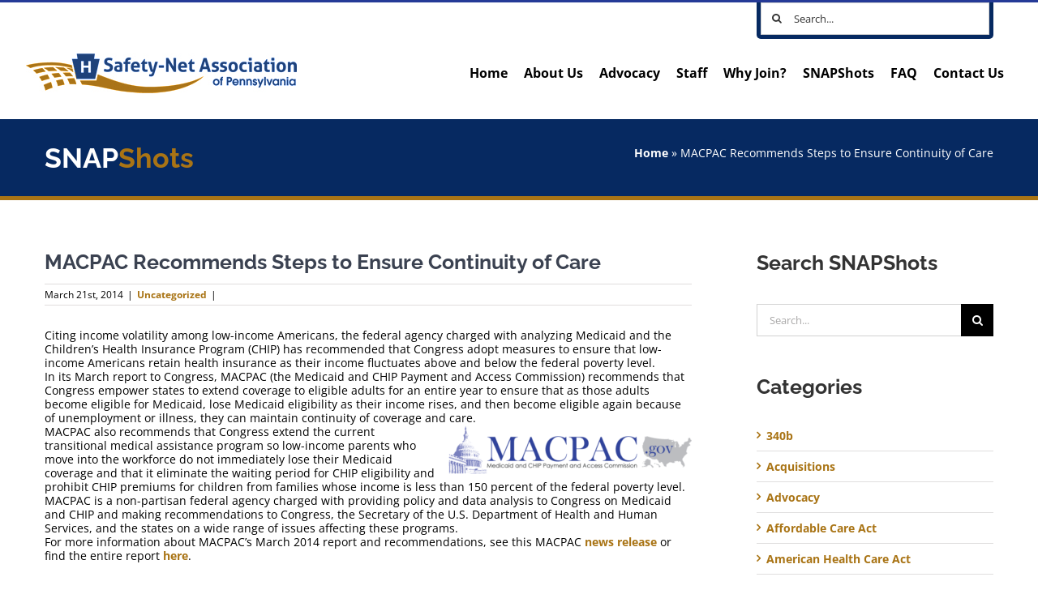

--- FILE ---
content_type: text/css
request_url: https://pasafetynet.org/wp-content/plugins/megaposts/assets/css/style.css?ver=6.9
body_size: 5006
content:
/*
File: inc/style.php
Description: Style CSS Main
Plugin: Mega Posts and custom Posts Display
Author: Ad-theme.com
*/

.admegaposts .gallery-icon .fg_zoom a {
	position:absolute;
	bottom:0;
    font-size: 20px;
    position: absolute;
    text-decoration: none;
	opacity:0;
	height:100%;
	width:100%;
	 -webkit-transition: all .55s ease-in;
	  -moz-transition: all .55s ease-in;
	  -ms-transition: all .55s ease-in;
	  -o-transition: all .55s ease-in;
	  transition: all .55s ease-in;			
}

.admegaposts .admp-columns-1 {
	max-width: 100%;
}

.admegaposts .admp-columns-2 {
	max-width: 48%;
	max-width: -webkit-calc(50% - 10px);
	max-width:         calc(50% - 10px);
	margin-right:10px;
	float:left;
}

.admegaposts .admp-columns-3 {
	max-width: 32%;
	max-width: -webkit-calc(33.3% - 40px);
	max-width:         calc(33.3% - 40px);
	margin-right:40px;
	float:left;
}

.admegaposts .admp-columns-4 {
	max-width: 23%;
	max-width: -webkit-calc(25% - 10px);
	max-width:         calc(25% - 10px);
	margin-right:10px;
	float:left;
}

.admegaposts .admp-columns-5 {
	max-width: 19%;
	max-width: -webkit-calc(20% - 10px);
	max-width:         calc(20% - 10px);
	margin-right:10px;
	float:left;
}

.admegaposts .admp-columns-6 {
	max-width: 15%;
	max-width: -webkit-calc(16.7% - 10px);
	max-width:         calc(16.7% - 10px);
	margin-right:10px;
	float:left;
}

.admegaposts .admp-columns-7 {
	max-width: 13%;
	max-width: -webkit-calc(14.28% - 10px);
	max-width:         calc(14.28% - 10px);
	margin-right:10px;
	float:left;
}

.admegaposts .admp-columns-8 {
	max-width: 11%;
	max-width: -webkit-calc(12.5% - 10px);
	max-width:         calc(12.5% - 10px);
	margin-right:10px;
	float:left;
}

.admegaposts .admp-columns-9 {
	max-width: 9%;
	max-width: -webkit-calc(11.1% - 10px);
	max-width:         calc(11.1% - 10px);
	margin-right:10px;
	float:left;
}

.admegaposts .admp-columns-1:nth-of-type(1n),
.admegaposts .admp-columns-2:nth-of-type(2n),
.admegaposts .admp-columns-3:nth-of-type(3n),
.admegaposts .admp-columns-4:nth-of-type(4n),
.admegaposts .admp-columns-5:nth-of-type(5n),
.admegaposts .admp-columns-6:nth-of-type(6n),
.admegaposts .admp-columns-7:nth-of-type(7n),
.admegaposts .admp-columns-8:nth-of-type(8n),
.admegaposts .admp-columns-9:nth-of-type(9n) {
	margin-right: 0;
}

/* COLUMN */
.admegaposts .ad_one_half{ width:48%; }
.admegaposts .ad_one_third{ width:30.66%; }
.admegaposts .ad_two_third{ width:65.33%; }
.admegaposts .ad_one_fourth{ width:22%; }
.admegaposts .ad_three_fourth{ width:74%; }
.admegaposts .ad_one_fifth{ width:16.8%; }
.admegaposts .ad_two_fifth{ width:37.6%; }
.admegaposts .ad_three_fifth{ width:58.4%; }
.admegaposts .ad_four_fifth{ width:67.2%; }
.admegaposts .ad_one_sixth{ width:13.33%; }
.admegaposts .ad_five_sixth{ width:82.67%; }
.admegaposts .ad_one_half, 
.admegaposts .ad_one_third,
.admegaposts .ad_two_third,
.admegaposts .ad_three_fourth,
.admegaposts .ad_one_fourth,
.admegaposts .ad_one_fifth,
.admegaposts .ad_two_fifth,
.admegaposts .ad_three_fifth,
.admegaposts .ad_four_fifth,
.admegaposts .ad_one_sixth,
.admegaposts .ad_five_sixth{ 
	position:relative; 
	margin-right:3.7%; 
	float:left; 
}
.admegaposts .ad_last{ 
	margin-right:0 !important; 
	clear:right; 
} 

.adclear {
	clear:both;
}

/* COLUMNS SHORTCODES */
.admp_one_half{ width:48%; }
.admp_one_third{ width:30.66%; }
.admp_two_third{ width:65.33%; }
.admp_one_fourth{ width:22%; }
.admp_three_fourth{ width:74%; }
.admp_one_fifth{ width:16.8%; }
.admp_two_fifth{ width:37.6%; }
.admp_three_fifth{ width:58.4%; }
.admp_four_fifth{ width:67.2%; }
.admp_one_sixth{ width:13.33%; }
.admp_five_sixth{ width:82.67%; }
.admp_one_half, 
.admp_one_third,
.admp_two_third,
.admp_three_fourth,
.admp_one_fourth,
.admp_one_fifth,
.admp_two_fifth,
.admp_three_fifth,
.admp_four_fifth,
.admp_one_sixth,
.admp_five_sixth{ 
	position:relative; 
	margin-right:3.7%; 
	float:left; 
}
.admp_last{ 
	margin-right:0 !important; 
	clear:right; 
} 

/* MEDIA QUERY RESPONSIVE */
@media screen and (max-width: 767px) {
	.admegaposts .admp-columns-1,
	.admegaposts .admp-columns-2,
	.admegaposts .admp-columns-3,
	.admegaposts .admp-columns-4,
	.admegaposts .admp-columns-5,
	.admegaposts .admp-columns-6,	
	.admegaposts .admp-columns-7,
	.admegaposts .admp-columns-8,	
	.admegaposts .admp-columns-9,
	.admegaposts .ad_one_half, 
	.admegaposts .ad_one_third,
	.admegaposts .ad_two_third,
	.admegaposts .ad_three_fourth,
	.admegaposts .ad_one_fourth,
	.admegaposts .ad_one_fifth,
	.admegaposts .ad_two_fifth,
	.admegaposts .ad_three_fifth,
	.admegaposts .ad_four_fifth,
	.admegaposts .ad_one_sixth,
	.admegaposts .ad_five_sixth {
		max-width: 100%!important;
		float:none!important;
		width:100%!important;
	}
	
/* COLUMNS SHORTCODES */
	.admp_one_half, 
	.admp_one_third,
	.admp_two_third,
	.admp_three_fourth,
	.admp_one_fourth,
	.admp_one_fifth,
	.admp_two_fifth,
	.admp_three_fifth,
	.admp_four_fifth,
	.admp_one_sixth,
	.admp_five_sixth {
		max-width: 100%!important;
		float:none!important;
		width:100%!important;
	}	
	
}
/* TABLET PORTRAIT */
@media (min-device-width: 768px) and (max-device-width: 800px) and (orientation: portrait) { 
	.admegaposts .admp-columns-1,
	.admegaposts .admp-columns-2,
	.admegaposts .admp-columns-3,
	.admegaposts .admp-columns-4,
	.admegaposts .admp-columns-5,
	.admegaposts .admp-columns-6,	
	.admegaposts .admp-columns-7,
	.admegaposts .admp-columns-8,	
	.admegaposts .admp-columns-9,
	.admegaposts .ad_one_half, 
	.admegaposts .ad_one_third,
	.admegaposts .ad_two_third,
	.admegaposts .ad_three_fourth,
	.admegaposts .ad_one_fourth,
	.admegaposts .ad_one_fifth,
	.admegaposts .ad_two_fifth,
	.admegaposts .ad_three_fifth,
	.admegaposts .ad_four_fifth,
	.admegaposts .ad_one_sixth,
	.admegaposts .ad_five_sixth {
		max-width: 48.5%!important;
		width:48.5%!important;
		margin-right:1%;
	}

/* SHORTCODES COLUMNS */	
	.admp_one_half, 
	.admp_one_third,
	.admp_two_third,
	.admp_three_fourth,
	.admp_one_fourth,
	.admp_one_fifth,
	.admp_two_fifth,
	.admp_three_fifth,
	.admp_four_fifth,
	.admp_one_sixth,
	.admp_five_sixth {
		max-width: 48.5%!important;
		width:48.5%!important;
		margin-right:1%;
	}	
}

/*! jQuery UI - v1.10.4 - 2014-01-24
* http://jqueryui.com
* Includes: jquery.ui.core.css, jquery.ui.tabs.css, jquery.ui.theme.css
* To view and modify this theme, visit http://jqueryui.com/themeroller/?ffDefault=Trebuchet%20MS%2CTahoma%2CVerdana%2CArial%2Csans-serif&fwDefault=bold&fsDefault=1.1em&cornerRadius=4px&bgColorHeader=f6a828&bgTextureHeader=gloss_wave&bgImgOpacityHeader=35&borderColorHeader=e78f08&fcHeader=ffffff&iconColorHeader=ffffff&bgColorContent=eeeeee&bgTextureContent=highlight_soft&bgImgOpacityContent=100&borderColorContent=dddddd&fcContent=333333&iconColorContent=222222&bgColorDefault=f6f6f6&bgTextureDefault=glass&bgImgOpacityDefault=100&borderColorDefault=cccccc&fcDefault=1c94c4&iconColorDefault=ef8c08&bgColorHover=fdf5ce&bgTextureHover=glass&bgImgOpacityHover=100&borderColorHover=fbcb09&fcHover=c77405&iconColorHover=ef8c08&bgColorActive=ffffff&bgTextureActive=glass&bgImgOpacityActive=65&borderColorActive=fbd850&fcActive=eb8f00&iconColorActive=ef8c08&bgColorHighlight=ffe45c&bgTextureHighlight=highlight_soft&bgImgOpacityHighlight=75&borderColorHighlight=fed22f&fcHighlight=363636&iconColorHighlight=228ef1&bgColorError=b81900&bgTextureError=diagonals_thick&bgImgOpacityError=18&borderColorError=cd0a0a&fcError=ffffff&iconColorError=ffd27a&bgColorOverlay=666666&bgTextureOverlay=diagonals_thick&bgImgOpacityOverlay=20&opacityOverlay=50&bgColorShadow=000000&bgTextureShadow=flat&bgImgOpacityShadow=10&opacityShadow=20&thicknessShadow=5px&offsetTopShadow=-5px&offsetLeftShadow=-5px&cornerRadiusShadow=5px
* Copyright 2014 jQuery Foundation and other contributors; Licensed MIT */

/* Layout helpers
----------------------------------*/
.admegaposts-tab.style1 .ui-helper-hidden {
	display: none;
}
.admegaposts-tab.style1 .ui-helper-hidden-accessible {
	border: 0;
	clip: rect(0 0 0 0);
	height: 1px;
	margin: -1px;
	overflow: hidden;
	padding: 0;
	position: absolute;
	width: 1px;
}
.admegaposts-tab.style1 .ui-helper-reset {
	margin: 0;
	padding: 0;
	border: 0;
	outline: 0;
	line-height: 1.3;
	text-decoration: none;
	font-size: 100%;
	list-style: none;
}
.admegaposts-tab.style1 .ui-helper-clearfix:before,
.admegaposts-tab.style1 .ui-helper-clearfix:after {
	content: "";
	display: table;
	border-collapse: collapse;
}
.admegaposts-tab.style1 .ui-helper-clearfix:after {
	clear: both;
}
.admegaposts-tab.style1 .ui-helper-clearfix {
	min-height: 0; /* support: IE7 */
}
.admegaposts-tab.style1 .ui-helper-zfix {
	width: 100%;
	height: 100%;
	top: 0;
	left: 0;
	position: absolute;
	opacity: 0;
	filter:Alpha(Opacity=0);
}

.admegaposts-tab.style1 .ui-front {
	z-index: 100;
}


/* Interaction Cues
----------------------------------*/
.admegaposts-tab.style1 .ui-state-disabled {
	cursor: default !important;
}


/* Icons
----------------------------------*/

/* states and images */
.admegaposts-tab.style1 .ui-icon {
	display: block;
	text-indent: -99999px;
	overflow: hidden;
	background-repeat: no-repeat;
}


/* Misc visuals
----------------------------------*/

/* Overlays */
.admegaposts-tab.style1 .ui-widget-overlay {
	position: fixed;
	top: 0;
	left: 0;
	width: 100%;
	height: 100%;
}
.admegaposts-tab.style1 .ui-tabs {
	position: relative;/* position: relative prevents IE scroll bug (element with position: relative inside container with overflow: auto appear as "fixed") */
	padding: .2em;
}
.admegaposts-tab.style1 .ui-tabs .ui-tabs-nav {
	margin: 0;
	padding: .2em .2em 0;
}
.admegaposts-tab.style1 .ui-tabs .ui-tabs-nav li {
    float: left;
    list-style: none outside none;
    margin: 0 1em 1px 0;
    padding: 0;
    position: relative;
    top: 0;
    white-space: nowrap;
}
.admegaposts-tab.style1 .ui-tabs .ui-tabs-nav .ui-tabs-anchor {
	float: left;
	padding: .5em 1em;
	text-decoration: none;
}
.admegaposts-tab.style1 .ui-tabs .ui-tabs-nav li.ui-tabs-active {
	
}
.admegaposts-tab.style1 .ui-tabs .ui-tabs-nav li.ui-tabs-active .ui-tabs-anchor,
.admegaposts-tab.style1 .ui-tabs .ui-tabs-nav li.ui-state-disabled .ui-tabs-anchor,
.admegaposts-tab.style1 .ui-tabs .ui-tabs-nav li.ui-tabs-loading .ui-tabs-anchor {
	cursor: text;
}
.admegaposts-tab.style1 .ui-tabs-collapsible .ui-tabs-nav li.ui-tabs-active .ui-tabs-anchor {
	cursor: pointer;
}
.admegaposts-tab.style1 .ui-tabs .ui-tabs-panel {
	display: block;
	border-width: 0;
	padding: 1em 1.4em;
	background: none;
}

/* Component containers
----------------------------------*/
.admegaposts-tab.style1 .ui-widget {
	font-size: 1.1em;
}
.admegaposts-tab.style1 .ui-widget .ui-widget {
	font-size: 1em;
}
.admegaposts-tab.style1 .ui-widget input,
.admegaposts-tab.style1 .ui-widget select,
.admegaposts-tab.style1 .ui-widget textarea,
.admegaposts-tab.style1 .ui-widget button {
	font-family: Trebuchet MS,Tahoma,Verdana,Arial,sans-serif;
	font-size: 1em;
}
.admegaposts-tab.style1 .ui-widget-content {
	color: #333333;
	margin-top:20px;
}
.admegaposts-tab.style1 .ui-widget-content a {
	color: #333333;
}
.admegaposts-tab.style1 .ui-widget-header {
	background: none;
	color: #ffffff;
	font-weight: bold;
}
.admegaposts-tab.style1 .ui-widget-header a {
	color: #ffffff;
}

/* Interaction states
----------------------------------*/
.admegaposts-tab.style1 .ui-state-default,
.admegaposts-tab.style1 .ui-widget-content .ui-state-default,
.admegaposts-tab.style1 .ui-widget-header .ui-state-default {
	border: 0 !important;
	font-weight: bold;
	color: #1c94c4;
}
.admegaposts-tab.style1 .ui-state-default a,
.admegaposts-tab.style1 .ui-state-default a:link,
.admegaposts-tab.style1 .ui-state-default a:visited {
	color: #1c94c4;
	text-decoration: none;
}
.admegaposts-tab.style1 .ui-state-hover,
.admegaposts-tab.style1 .ui-widget-content .ui-state-hover,
.admegaposts-tab.style1 .ui-widget-header .ui-state-hover,
.admegaposts-tab.style1 .ui-state-focus,
.admegaposts-tab.style1 .ui-widget-content .ui-state-focus,
.admegaposts-tab.style1 .ui-widget-header .ui-state-focus {
	border: 1px solid #FFF;
	font-weight: bold;
	color: #111111;
}

.admegaposts-tab.style1 .ui-state-hover a:hover,
.admegaposts-tab.style1 .ui-state-hover a:link,
.admegaposts-tab.style1 .ui-state-hover a:visited,
.admegaposts-tab.style1 .ui-state-focus a,
.admegaposts-tab.style1 .ui-state-focus a:hover,
.admegaposts-tab.style1 .ui-state-focus a:link,
.admegaposts-tab.style1 .ui-state-focus a:visited{
	color: #111111;
	text-decoration: none;
	/*border-bottom:5px solid #2980B9;*/
}
.admegaposts-tab.style1 .ui-state-hover a {
	border-bottom:4px solid #111111;
}
.admegaposts-tab.style1 .ui-tabs-active a {
	border-bottom:4px solid #111111;
}
.admegaposts-tab.style1 .ui-state-default a {
	border-bottom:4px solid #2980b9;
}

.admegaposts-tab.style1 .ui-state-active,
.admegaposts-tab.style1 .ui-widget-content .ui-state-active,
.admegaposts-tab.style1 .ui-widget-header .ui-state-active {
	font-weight: bold;
	color: #eb8f00;
}
.admegaposts-tab.style1 .ui-state-active a,
.admegaposts-tab.style1 .ui-state-active a:link,
.admegaposts-tab.style1 .ui-state-active a:visited {
	/*color: #eb8f00;*/
	border-radius:0;
    color: #111111;
    text-decoration: none;
	border-bottom:4px solid #111111;
}

/* Interaction Cues
----------------------------------*/
.admegaposts-tab.style1 .ui-state-highlight,
.admegaposts-tab.style1 .ui-widget-content .ui-state-highlight,
.admegaposts-tab.style1 .ui-widget-header .ui-state-highlight {
	border: 1px solid #fed22f;
	color: #363636;
}
.admegaposts-tab.style1 .ui-state-highlight a,
.admegaposts-tab.style1 .ui-widget-content .ui-state-highlight a,
.admegaposts-tab.style1 .ui-widget-header .ui-state-highlight a {
	color: #363636;
}
.admegaposts-tab.style1 .ui-state-error,
.admegaposts-tab.style1 .ui-widget-content .ui-state-error,
.admegaposts-tab.style1 .ui-widget-header .ui-state-error {
	border: 1px solid #cd0a0a;
	background: #b81900 url(images/ui-bg_diagonals-thick_18_b81900_40x40.png) 50% 50% repeat;
	color: #ffffff;
}
.admegaposts-tab.style1 .ui-state-error a,
.admegaposts-tab.style1 .ui-widget-content .ui-state-error a,
.admegaposts-tab.style1 .ui-widget-header .ui-state-error a {
	color: #ffffff;
}
.admegaposts-tab.style1 .ui-state-error-text,
.admegaposts-tab.style1 .ui-widget-content .ui-state-error-text,
.admegaposts-tab.style1 .ui-widget-header .ui-state-error-text {
	color: #ffffff;
}
.admegaposts-tab.style1 .ui-priority-primary,
.admegaposts-tab.style1 .ui-widget-content .ui-priority-primary,
.admegaposts-tab.style1 .ui-widget-header .ui-priority-primary {
	font-weight: bold;
}
.admegaposts-tab.style1 .ui-priority-secondary,
.admegaposts-tab.style1 .ui-widget-content .ui-priority-secondary,
.admegaposts-tab.style1 .ui-widget-header .ui-priority-secondary {
	opacity: .7;
	filter:Alpha(Opacity=70);
	font-weight: normal;
}
.admegaposts-tab.style1 .ui-state-disabled,
.admegaposts-tab.style1 .ui-widget-content .ui-state-disabled,
.admegaposts-tab.style1 .ui-widget-header .ui-state-disabled {
	opacity: .35;
	filter:Alpha(Opacity=35);
	background-image: none;
}
.admegaposts-tab.style1 .ui-state-disabled .ui-icon {
	filter:Alpha(Opacity=35); /* For IE8 - See #6059 */
}

/* Icons
----------------------------------*/

/* states and images */
.admegaposts-tab.style1 .ui-icon {
	width: 16px;
	height: 16px;
}
.admegaposts-tab.style1 .ui-icon,
.admegaposts-tab.style1 .ui-widget-content .ui-icon {
	background-image: url(images/ui-icons_222222_256x240.png);
}
.admegaposts-tab.style1 .ui-widget-header .ui-icon {
	background-image: url(images/ui-icons_ffffff_256x240.png);
}
.admegaposts-tab.style1 .ui-state-default .ui-icon {
	background-image: url(images/ui-icons_ef8c08_256x240.png);
}
.admegaposts-tab.style1 .ui-state-hover .ui-icon,
.admegaposts-tab.style1 .ui-state-focus .ui-icon {
	background-image: url(images/ui-icons_ef8c08_256x240.png);
}
.admegaposts-tab.style1 .ui-state-active .ui-icon {
	background-image: url(images/ui-icons_ef8c08_256x240.png);
}
.admegaposts-tab.style1 .ui-state-highlight .ui-icon {
	background-image: url(images/ui-icons_228ef1_256x240.png);
}
.admegaposts-tab.style1 .ui-state-error .ui-icon,
.admegaposts-tab.style1 .ui-state-error-text .ui-icon {
	background-image: url(images/ui-icons_ffd27a_256x240.png);
}

/* positioning */
.admegaposts-tab.style1 .ui-icon-blank { background-position: 16px 16px; }
.admegaposts-tab.style1 .ui-icon-carat-1-n { background-position: 0 0; }
.admegaposts-tab.style1 .ui-icon-carat-1-ne { background-position: -16px 0; }
.admegaposts-tab.style1 .ui-icon-carat-1-e { background-position: -32px 0; }
.admegaposts-tab.style1 .ui-icon-carat-1-se { background-position: -48px 0; }
.admegaposts-tab.style1 .ui-icon-carat-1-s { background-position: -64px 0; }
.admegaposts-tab.style1 .ui-icon-carat-1-sw { background-position: -80px 0; }
.admegaposts-tab.style1 .ui-icon-carat-1-w { background-position: -96px 0; }
.admegaposts-tab.style1 .ui-icon-carat-1-nw { background-position: -112px 0; }
.admegaposts-tab.style1 .ui-icon-carat-2-n-s { background-position: -128px 0; }
.admegaposts-tab.style1 .ui-icon-carat-2-e-w { background-position: -144px 0; }
.admegaposts-tab.style1 .ui-icon-triangle-1-n { background-position: 0 -16px; }
.admegaposts-tab.style1 .ui-icon-triangle-1-ne { background-position: -16px -16px; }
.admegaposts-tab.style1 .ui-icon-triangle-1-e { background-position: -32px -16px; }
.admegaposts-tab.style1 .ui-icon-triangle-1-se { background-position: -48px -16px; }
.admegaposts-tab.style1 .ui-icon-triangle-1-s { background-position: -64px -16px; }
.admegaposts-tab.style1 .ui-icon-triangle-1-sw { background-position: -80px -16px; }
.admegaposts-tab.style1 .ui-icon-triangle-1-w { background-position: -96px -16px; }
.admegaposts-tab.style1 .ui-icon-triangle-1-nw { background-position: -112px -16px; }
.admegaposts-tab.style1 .ui-icon-triangle-2-n-s { background-position: -128px -16px; }
.admegaposts-tab.style1 .ui-icon-triangle-2-e-w { background-position: -144px -16px; }
.admegaposts-tab.style1 .ui-icon-arrow-1-n { background-position: 0 -32px; }
.admegaposts-tab.style1 .ui-icon-arrow-1-ne { background-position: -16px -32px; }
.admegaposts-tab.style1 .ui-icon-arrow-1-e { background-position: -32px -32px; }
.admegaposts-tab.style1 .ui-icon-arrow-1-se { background-position: -48px -32px; }
.admegaposts-tab.style1 .ui-icon-arrow-1-s { background-position: -64px -32px; }
.admegaposts-tab.style1 .ui-icon-arrow-1-sw { background-position: -80px -32px; }
.admegaposts-tab.style1 .ui-icon-arrow-1-w { background-position: -96px -32px; }
.admegaposts-tab.style1 .ui-icon-arrow-1-nw { background-position: -112px -32px; }
.admegaposts-tab.style1 .ui-icon-arrow-2-n-s { background-position: -128px -32px; }
.admegaposts-tab.style1 .ui-icon-arrow-2-ne-sw { background-position: -144px -32px; }
.admegaposts-tab.style1 .ui-icon-arrow-2-e-w { background-position: -160px -32px; }
.admegaposts-tab.style1 .ui-icon-arrow-2-se-nw { background-position: -176px -32px; }
.admegaposts-tab.style1 .ui-icon-arrowstop-1-n { background-position: -192px -32px; }
.admegaposts-tab.style1 .ui-icon-arrowstop-1-e { background-position: -208px -32px; }
.admegaposts-tab.style1 .ui-icon-arrowstop-1-s { background-position: -224px -32px; }
.admegaposts-tab.style1 .ui-icon-arrowstop-1-w { background-position: -240px -32px; }
.admegaposts-tab.style1 .ui-icon-arrowthick-1-n { background-position: 0 -48px; }
.admegaposts-tab.style1 .ui-icon-arrowthick-1-ne { background-position: -16px -48px; }
.admegaposts-tab.style1 .ui-icon-arrowthick-1-e { background-position: -32px -48px; }
.admegaposts-tab.style1 .ui-icon-arrowthick-1-se { background-position: -48px -48px; }
.admegaposts-tab.style1 .ui-icon-arrowthick-1-s { background-position: -64px -48px; }
.admegaposts-tab.style1 .ui-icon-arrowthick-1-sw { background-position: -80px -48px; }
.admegaposts-tab.style1 .ui-icon-arrowthick-1-w { background-position: -96px -48px; }
.admegaposts-tab.style1 .ui-icon-arrowthick-1-nw { background-position: -112px -48px; }
.admegaposts-tab.style1 .ui-icon-arrowthick-2-n-s { background-position: -128px -48px; }
.admegaposts-tab.style1 .ui-icon-arrowthick-2-ne-sw { background-position: -144px -48px; }
.admegaposts-tab.style1 .ui-icon-arrowthick-2-e-w { background-position: -160px -48px; }
.admegaposts-tab.style1 .ui-icon-arrowthick-2-se-nw { background-position: -176px -48px; }
.admegaposts-tab.style1 .ui-icon-arrowthickstop-1-n { background-position: -192px -48px; }
.admegaposts-tab.style1 .ui-icon-arrowthickstop-1-e { background-position: -208px -48px; }
.admegaposts-tab.style1 .ui-icon-arrowthickstop-1-s { background-position: -224px -48px; }
.admegaposts-tab.style1 .ui-icon-arrowthickstop-1-w { background-position: -240px -48px; }
.admegaposts-tab.style1 .ui-icon-arrowreturnthick-1-w { background-position: 0 -64px; }
.admegaposts-tab.style1 .ui-icon-arrowreturnthick-1-n { background-position: -16px -64px; }
.admegaposts-tab.style1 .ui-icon-arrowreturnthick-1-e { background-position: -32px -64px; }
.admegaposts-tab.style1 .ui-icon-arrowreturnthick-1-s { background-position: -48px -64px; }
.admegaposts-tab.style1 .ui-icon-arrowreturn-1-w { background-position: -64px -64px; }
.admegaposts-tab.style1 .ui-icon-arrowreturn-1-n { background-position: -80px -64px; }
.admegaposts-tab.style1 .ui-icon-arrowreturn-1-e { background-position: -96px -64px; }
.admegaposts-tab.style1 .ui-icon-arrowreturn-1-s { background-position: -112px -64px; }
.admegaposts-tab.style1 .ui-icon-arrowrefresh-1-w { background-position: -128px -64px; }
.admegaposts-tab.style1 .ui-icon-arrowrefresh-1-n { background-position: -144px -64px; }
.admegaposts-tab.style1 .ui-icon-arrowrefresh-1-e { background-position: -160px -64px; }
.admegaposts-tab.style1 .ui-icon-arrowrefresh-1-s { background-position: -176px -64px; }
.admegaposts-tab.style1 .ui-icon-arrow-4 { background-position: 0 -80px; }
.admegaposts-tab.style1 .ui-icon-arrow-4-diag { background-position: -16px -80px; }
.admegaposts-tab.style1 .ui-icon-extlink { background-position: -32px -80px; }
.admegaposts-tab.style1 .ui-icon-newwin { background-position: -48px -80px; }
.admegaposts-tab.style1 .ui-icon-refresh { background-position: -64px -80px; }
.admegaposts-tab.style1 .ui-icon-shuffle { background-position: -80px -80px; }
.admegaposts-tab.style1 .ui-icon-transfer-e-w { background-position: -96px -80px; }
.admegaposts-tab.style1 .ui-icon-transferthick-e-w { background-position: -112px -80px; }
.admegaposts-tab.style1 .ui-icon-folder-collapsed { background-position: 0 -96px; }
.admegaposts-tab.style1 .ui-icon-folder-open { background-position: -16px -96px; }
.admegaposts-tab.style1 .ui-icon-document { background-position: -32px -96px; }
.admegaposts-tab.style1 .ui-icon-document-b { background-position: -48px -96px; }
.admegaposts-tab.style1 .ui-icon-note { background-position: -64px -96px; }
.admegaposts-tab.style1 .ui-icon-mail-closed { background-position: -80px -96px; }
.admegaposts-tab.style1 .ui-icon-mail-open { background-position: -96px -96px; }
.admegaposts-tab.style1 .ui-icon-suitcase { background-position: -112px -96px; }
.admegaposts-tab.style1 .ui-icon-comment { background-position: -128px -96px; }
.admegaposts-tab.style1 .ui-icon-person { background-position: -144px -96px; }
.admegaposts-tab.style1 .ui-icon-print { background-position: -160px -96px; }
.admegaposts-tab.style1 .ui-icon-trash { background-position: -176px -96px; }
.admegaposts-tab.style1 .ui-icon-locked { background-position: -192px -96px; }
.admegaposts-tab.style1 .ui-icon-unlocked { background-position: -208px -96px; }
.admegaposts-tab.style1 .ui-icon-bookmark { background-position: -224px -96px; }
.admegaposts-tab.style1 .ui-icon-tag { background-position: -240px -96px; }
.admegaposts-tab.style1 .ui-icon-home { background-position: 0 -112px; }
.admegaposts-tab.style1 .ui-icon-flag { background-position: -16px -112px; }
.admegaposts-tab.style1 .ui-icon-calendar { background-position: -32px -112px; }
.admegaposts-tab.style1 .ui-icon-cart { background-position: -48px -112px; }
.admegaposts-tab.style1 .ui-icon-pencil { background-position: -64px -112px; }
.admegaposts-tab.style1 .ui-icon-clock { background-position: -80px -112px; }
.admegaposts-tab.style1 .ui-icon-disk { background-position: -96px -112px; }
.admegaposts-tab.style1 .ui-icon-calculator { background-position: -112px -112px; }
.admegaposts-tab.style1 .ui-icon-zoomin { background-position: -128px -112px; }
.admegaposts-tab.style1 .ui-icon-zoomout { background-position: -144px -112px; }
.admegaposts-tab.style1 .ui-icon-search { background-position: -160px -112px; }
.admegaposts-tab.style1 .ui-icon-wrench { background-position: -176px -112px; }
.admegaposts-tab.style1 .ui-icon-gear { background-position: -192px -112px; }
.admegaposts-tab.style1 .ui-icon-heart { background-position: -208px -112px; }
.admegaposts-tab.style1 .ui-icon-star { background-position: -224px -112px; }
.admegaposts-tab.style1 .ui-icon-link { background-position: -240px -112px; }
.admegaposts-tab.style1 .ui-icon-cancel { background-position: 0 -128px; }
.admegaposts-tab.style1 .ui-icon-plus { background-position: -16px -128px; }
.admegaposts-tab.style1 .ui-icon-plusthick { background-position: -32px -128px; }
.admegaposts-tab.style1 .ui-icon-minus { background-position: -48px -128px; }
.admegaposts-tab.style1 .ui-icon-minusthick { background-position: -64px -128px; }
.admegaposts-tab.style1 .ui-icon-close { background-position: -80px -128px; }
.admegaposts-tab.style1 .ui-icon-closethick { background-position: -96px -128px; }
.admegaposts-tab.style1 .ui-icon-key { background-position: -112px -128px; }
.admegaposts-tab.style1 .ui-icon-lightbulb { background-position: -128px -128px; }
.admegaposts-tab.style1 .ui-icon-scissors { background-position: -144px -128px; }
.admegaposts-tab.style1 .ui-icon-clipboard { background-position: -160px -128px; }
.admegaposts-tab.style1 .ui-icon-copy { background-position: -176px -128px; }
.admegaposts-tab.style1 .ui-icon-contact { background-position: -192px -128px; }
.admegaposts-tab.style1 .ui-icon-image { background-position: -208px -128px; }
.admegaposts-tab.style1 .ui-icon-video { background-position: -224px -128px; }
.admegaposts-tab.style1 .ui-icon-script { background-position: -240px -128px; }
.admegaposts-tab.style1 .ui-icon-alert { background-position: 0 -144px; }
.admegaposts-tab.style1 .ui-icon-info { background-position: -16px -144px; }
.admegaposts-tab.style1 .ui-icon-notice { background-position: -32px -144px; }
.admegaposts-tab.style1 .ui-icon-help { background-position: -48px -144px; }
.admegaposts-tab.style1 .ui-icon-check { background-position: -64px -144px; }
.admegaposts-tab.style1 .ui-icon-bullet { background-position: -80px -144px; }
.admegaposts-tab.style1 .ui-icon-radio-on { background-position: -96px -144px; }
.admegaposts-tab.style1 .ui-icon-radio-off { background-position: -112px -144px; }
.admegaposts-tab.style1 .ui-icon-pin-w { background-position: -128px -144px; }
.admegaposts-tab.style1 .ui-icon-pin-s { background-position: -144px -144px; }
.admegaposts-tab.style1 .ui-icon-play { background-position: 0 -160px; }
.admegaposts-tab.style1 .ui-icon-pause { background-position: -16px -160px; }
.admegaposts-tab.style1 .ui-icon-seek-next { background-position: -32px -160px; }
.admegaposts-tab.style1 .ui-icon-seek-prev { background-position: -48px -160px; }
.admegaposts-tab.style1 .ui-icon-seek-end { background-position: -64px -160px; }
.admegaposts-tab.style1 .ui-icon-seek-start { background-position: -80px -160px; }
/* ui-icon-seek-first is deprecated, use ui-icon-seek-start instead */
.admegaposts-tab.style1 .ui-icon-seek-first { background-position: -80px -160px; }
.admegaposts-tab.style1 .ui-icon-stop { background-position: -96px -160px; }
.admegaposts-tab.style1 .ui-icon-eject { background-position: -112px -160px; }
.admegaposts-tab.style1 .ui-icon-volume-off { background-position: -128px -160px; }
.admegaposts-tab.style1 .ui-icon-volume-on { background-position: -144px -160px; }
.admegaposts-tab.style1 .ui-icon-power { background-position: 0 -176px; }
.admegaposts-tab.style1 .ui-icon-signal-diag { background-position: -16px -176px; }
.admegaposts-tab.style1 .ui-icon-signal { background-position: -32px -176px; }
.admegaposts-tab.style1 .ui-icon-battery-0 { background-position: -48px -176px; }
.admegaposts-tab.style1 .ui-icon-battery-1 { background-position: -64px -176px; }
.admegaposts-tab.style1 .ui-icon-battery-2 { background-position: -80px -176px; }
.admegaposts-tab.style1 .ui-icon-battery-3 { background-position: -96px -176px; }
.admegaposts-tab.style1 .ui-icon-circle-plus { background-position: 0 -192px; }
.admegaposts-tab.style1 .ui-icon-circle-minus { background-position: -16px -192px; }
.admegaposts-tab.style1 .ui-icon-circle-close { background-position: -32px -192px; }
.admegaposts-tab.style1 .ui-icon-circle-triangle-e { background-position: -48px -192px; }
.admegaposts-tab.style1 .ui-icon-circle-triangle-s { background-position: -64px -192px; }
.admegaposts-tab.style1 .ui-icon-circle-triangle-w { background-position: -80px -192px; }
.admegaposts-tab.style1 .ui-icon-circle-triangle-n { background-position: -96px -192px; }
.admegaposts-tab.style1 .ui-icon-circle-arrow-e { background-position: -112px -192px; }
.admegaposts-tab.style1 .ui-icon-circle-arrow-s { background-position: -128px -192px; }
.admegaposts-tab.style1 .ui-icon-circle-arrow-w { background-position: -144px -192px; }
.admegaposts-tab.style1 .ui-icon-circle-arrow-n { background-position: -160px -192px; }
.admegaposts-tab.style1 .ui-icon-circle-zoomin { background-position: -176px -192px; }
.admegaposts-tab.style1 .ui-icon-circle-zoomout { background-position: -192px -192px; }
.admegaposts-tab.style1 .ui-icon-circle-check { background-position: -208px -192px; }
.admegaposts-tab.style1 .ui-icon-circlesmall-plus { background-position: 0 -208px; }
.admegaposts-tab.style1 .ui-icon-circlesmall-minus { background-position: -16px -208px; }
.admegaposts-tab.style1 .ui-icon-circlesmall-close { background-position: -32px -208px; }
.admegaposts-tab.style1 .ui-icon-squaresmall-plus { background-position: -48px -208px; }
.admegaposts-tab.style1 .ui-icon-squaresmall-minus { background-position: -64px -208px; }
.admegaposts-tab.style1 .ui-icon-squaresmall-close { background-position: -80px -208px; }
.admegaposts-tab.style1 .ui-icon-grip-dotted-vertical { background-position: 0 -224px; }
.admegaposts-tab.style1 .ui-icon-grip-dotted-horizontal { background-position: -16px -224px; }
.admegaposts-tab.style1 .ui-icon-grip-solid-vertical { background-position: -32px -224px; }
.admegaposts-tab.style1 .ui-icon-grip-solid-horizontal { background-position: -48px -224px; }
.admegaposts-tab.style1 .ui-icon-gripsmall-diagonal-se { background-position: -64px -224px; }
.admegaposts-tab.style1 .ui-icon-grip-diagonal-se { background-position: -80px -224px; }


/* Misc visuals
----------------------------------*/

/* Corner radius */
.admegaposts-tab.style1 .ui-corner-all,
.admegaposts-tab.style1 .ui-corner-top,
.admegaposts-tab.style1 .ui-corner-left,
.admegaposts-tab.style1 .ui-corner-tl {
	border-top-left-radius: 4px;
}
.admegaposts-tab.style1 .ui-corner-all,
.admegaposts-tab.style1 .ui-corner-top,
.admegaposts-tab.style1 .ui-corner-right,
.admegaposts-tab.style1 .ui-corner-tr {
	border-top-right-radius: 4px;
}
.admegaposts-tab.style1 .ui-corner-all,
.admegaposts-tab.style1 .ui-corner-bottom,
.admegaposts-tab.style1 .ui-corner-left,
.admegaposts-tab.style1 .ui-corner-bl {
	border-bottom-left-radius: 4px;
}
.admegaposts-tab.style1 .ui-corner-all,
.admegaposts-tab.style1 .ui-corner-bottom,
.admegaposts-tab.style1 .ui-corner-right,
.admegaposts-tab.style1 .ui-corner-br {
	border-bottom-right-radius: 4px;
}

/* Overlays */
.admegaposts-tab.style1 .ui-widget-overlay {
	background: #666666 url(images/ui-bg_diagonals-thick_20_666666_40x40.png) 50% 50% repeat;
	opacity: .5;
	filter: Alpha(Opacity=50);
}
.admegaposts-tab.style1 .ui-widget-shadow {
	margin: -5px 0 0 -5px;
	padding: 5px;
	background: #000000 url(images/ui-bg_flat_10_000000_40x100.png) 50% 50% repeat-x;
	opacity: .2;
	filter: Alpha(Opacity=20);
	border-radius: 5px;
}






/*style2*/

.admegaposts .gallery-icon .fg_zoom a {
	position:absolute;
	bottom:0;
    font-size: 20px;
    position: absolute;
    text-decoration: none;
	opacity:0;
	height:100%;
	width:100%;
	 -webkit-transition: all .55s ease-in;
	  -moz-transition: all .55s ease-in;
	  -ms-transition: all .55s ease-in;
	  -o-transition: all .55s ease-in;
	  transition: all .55s ease-in;			
}

.admegaposts .admp-columns-1 {
	max-width: 100%;
}

.admegaposts .admp-columns-2 {
	max-width: 48%;
	max-width: -webkit-calc(50% - 10px);
	max-width:         calc(50% - 10px);
	margin-right:10px;
	float:left;
}

.admegaposts .admp-columns-3 {
	max-width: 32%;
	max-width: -webkit-calc(33.3% - 40px);
	max-width:         calc(33.3% - 40px);
	margin-right:40px;
	float:left;
}

.admegaposts .admp-columns-4 {
	max-width: 23%;
	max-width: -webkit-calc(25% - 10px);
	max-width:         calc(25% - 10px);
	margin-right:10px;
	float:left;
}

.admegaposts .admp-columns-5 {
	max-width: 19%;
	max-width: -webkit-calc(20% - 10px);
	max-width:         calc(20% - 10px);
	margin-right:10px;
	float:left;
}

.admegaposts .admp-columns-6 {
	max-width: 15%;
	max-width: -webkit-calc(16.7% - 10px);
	max-width:         calc(16.7% - 10px);
	margin-right:10px;
	float:left;
}

.admegaposts .admp-columns-7 {
	max-width: 13%;
	max-width: -webkit-calc(14.28% - 10px);
	max-width:         calc(14.28% - 10px);
	margin-right:10px;
	float:left;
}

.admegaposts .admp-columns-8 {
	max-width: 11%;
	max-width: -webkit-calc(12.5% - 10px);
	max-width:         calc(12.5% - 10px);
	margin-right:10px;
	float:left;
}

.admegaposts .admp-columns-9 {
	max-width: 9%;
	max-width: -webkit-calc(11.1% - 10px);
	max-width:         calc(11.1% - 10px);
	margin-right:10px;
	float:left;
}

.admegaposts .admp-columns-1:nth-of-type(1n),
.admegaposts .admp-columns-2:nth-of-type(2n),
.admegaposts .admp-columns-3:nth-of-type(3n),
.admegaposts .admp-columns-4:nth-of-type(4n),
.admegaposts .admp-columns-5:nth-of-type(5n),
.admegaposts .admp-columns-6:nth-of-type(6n),
.admegaposts .admp-columns-7:nth-of-type(7n),
.admegaposts .admp-columns-8:nth-of-type(8n),
.admegaposts .admp-columns-9:nth-of-type(9n) {
	margin-right: 0;
}

/* COLUMN */
.admegaposts .ad_one_half{ width:48%; }
.admegaposts .ad_one_third{ width:30.66%; }
.admegaposts .ad_two_third{ width:65.33%; }
.admegaposts .ad_one_fourth{ width:22%; }
.admegaposts .ad_three_fourth{ width:74%; }
.admegaposts .ad_one_fifth{ width:16.8%; }
.admegaposts .ad_two_fifth{ width:37.6%; }
.admegaposts .ad_three_fifth{ width:58.4%; }
.admegaposts .ad_four_fifth{ width:67.2%; }
.admegaposts .ad_one_sixth{ width:13.33%; }
.admegaposts .ad_five_sixth{ width:82.67%; }
.admegaposts .ad_one_half, 
.admegaposts .ad_one_third,
.admegaposts .ad_two_third,
.admegaposts .ad_three_fourth,
.admegaposts .ad_one_fourth,
.admegaposts .ad_one_fifth,
.admegaposts .ad_two_fifth,
.admegaposts .ad_three_fifth,
.admegaposts .ad_four_fifth,
.admegaposts .ad_one_sixth,
.admegaposts .ad_five_sixth{ 
	position:relative; 
	margin-right:3.7%; 
	float:left; 
}
.admegaposts .ad_last{ 
	margin-right:0 !important; 
	clear:right; 
} 

.adclear {
	clear:both;
}

/* COLUMNS SHORTCODES */
.admp_one_half{ width:48%; }
.admp_one_third{ width:30.66%; }
.admp_two_third{ width:65.33%; }
.admp_one_fourth{ width:22%; }
.admp_three_fourth{ width:74%; }
.admp_one_fifth{ width:16.8%; }
.admp_two_fifth{ width:37.6%; }
.admp_three_fifth{ width:58.4%; }
.admp_four_fifth{ width:67.2%; }
.admp_one_sixth{ width:13.33%; }
.admp_five_sixth{ width:82.67%; }
.admp_one_half, 
.admp_one_third,
.admp_two_third,
.admp_three_fourth,
.admp_one_fourth,
.admp_one_fifth,
.admp_two_fifth,
.admp_three_fifth,
.admp_four_fifth,
.admp_one_sixth,
.admp_five_sixth{ 
	position:relative; 
	margin-right:3.7%; 
	float:left; 
}
.admp_last{ 
	margin-right:0 !important; 
	clear:right; 
} 

/* MEDIA QUERY RESPONSIVE */
@media screen and (max-width: 767px) {
	.admegaposts .admp-columns-1,
	.admegaposts .admp-columns-2,
	.admegaposts .admp-columns-3,
	.admegaposts .admp-columns-4,
	.admegaposts .admp-columns-5,
	.admegaposts .admp-columns-6,	
	.admegaposts .admp-columns-7,
	.admegaposts .admp-columns-8,	
	.admegaposts .admp-columns-9,
	.admegaposts .ad_one_half, 
	.admegaposts .ad_one_third,
	.admegaposts .ad_two_third,
	.admegaposts .ad_three_fourth,
	.admegaposts .ad_one_fourth,
	.admegaposts .ad_one_fifth,
	.admegaposts .ad_two_fifth,
	.admegaposts .ad_three_fifth,
	.admegaposts .ad_four_fifth,
	.admegaposts .ad_one_sixth,
	.admegaposts .ad_five_sixth {
		max-width: 100%!important;
		float:none!important;
		width:100%!important;
	}
	
/* COLUMNS SHORTCODES */
	.admp_one_half, 
	.admp_one_third,
	.admp_two_third,
	.admp_three_fourth,
	.admp_one_fourth,
	.admp_one_fifth,
	.admp_two_fifth,
	.admp_three_fifth,
	.admp_four_fifth,
	.admp_one_sixth,
	.admp_five_sixth {
		max-width: 100%!important;
		float:none!important;
		width:100%!important;
	}	
	
}
/* TABLET PORTRAIT */
@media (min-device-width: 768px) and (max-device-width: 800px) and (orientation: portrait) { 
	.admegaposts .admp-columns-1,
	.admegaposts .admp-columns-2,
	.admegaposts .admp-columns-3,
	.admegaposts .admp-columns-4,
	.admegaposts .admp-columns-5,
	.admegaposts .admp-columns-6,	
	.admegaposts .admp-columns-7,
	.admegaposts .admp-columns-8,	
	.admegaposts .admp-columns-9,
	.admegaposts .ad_one_half, 
	.admegaposts .ad_one_third,
	.admegaposts .ad_two_third,
	.admegaposts .ad_three_fourth,
	.admegaposts .ad_one_fourth,
	.admegaposts .ad_one_fifth,
	.admegaposts .ad_two_fifth,
	.admegaposts .ad_three_fifth,
	.admegaposts .ad_four_fifth,
	.admegaposts .ad_one_sixth,
	.admegaposts .ad_five_sixth {
		max-width: 48.5%!important;
		width:48.5%!important;
		margin-right:1%;
	}

/* SHORTCODES COLUMNS */	
	.admp_one_half, 
	.admp_one_third,
	.admp_two_third,
	.admp_three_fourth,
	.admp_one_fourth,
	.admp_one_fifth,
	.admp_two_fifth,
	.admp_three_fifth,
	.admp_four_fifth,
	.admp_one_sixth,
	.admp_five_sixth {
		max-width: 48.5%!important;
		width:48.5%!important;
		margin-right:1%;
	}	
}

/*! jQuery UI - v1.10.4 - 2014-01-24
* http://jqueryui.com
* Includes: jquery.ui.core.css, jquery.ui.tabs.css, jquery.ui.theme.css
* To view and modify this theme, visit http://jqueryui.com/themeroller/?ffDefault=Trebuchet%20MS%2CTahoma%2CVerdana%2CArial%2Csans-serif&fwDefault=bold&fsDefault=1.1em&cornerRadius=4px&bgColorHeader=f6a828&bgTextureHeader=gloss_wave&bgImgOpacityHeader=35&borderColorHeader=e78f08&fcHeader=ffffff&iconColorHeader=ffffff&bgColorContent=eeeeee&bgTextureContent=highlight_soft&bgImgOpacityContent=100&borderColorContent=dddddd&fcContent=333333&iconColorContent=222222&bgColorDefault=f6f6f6&bgTextureDefault=glass&bgImgOpacityDefault=100&borderColorDefault=cccccc&fcDefault=1c94c4&iconColorDefault=ef8c08&bgColorHover=fdf5ce&bgTextureHover=glass&bgImgOpacityHover=100&borderColorHover=fbcb09&fcHover=c77405&iconColorHover=ef8c08&bgColorActive=ffffff&bgTextureActive=glass&bgImgOpacityActive=65&borderColorActive=fbd850&fcActive=eb8f00&iconColorActive=ef8c08&bgColorHighlight=ffe45c&bgTextureHighlight=highlight_soft&bgImgOpacityHighlight=75&borderColorHighlight=fed22f&fcHighlight=363636&iconColorHighlight=228ef1&bgColorError=b81900&bgTextureError=diagonals_thick&bgImgOpacityError=18&borderColorError=cd0a0a&fcError=ffffff&iconColorError=ffd27a&bgColorOverlay=666666&bgTextureOverlay=diagonals_thick&bgImgOpacityOverlay=20&opacityOverlay=50&bgColorShadow=000000&bgTextureShadow=flat&bgImgOpacityShadow=10&opacityShadow=20&thicknessShadow=5px&offsetTopShadow=-5px&offsetLeftShadow=-5px&cornerRadiusShadow=5px
* Copyright 2014 jQuery Foundation and other contributors; Licensed MIT */

/* Layout helpers
----------------------------------*/
.admegaposts-tab.style2 .ui-helper-hidden {
	display: none;
}
.admegaposts-tab.style2 .ui-helper-hidden-accessible {


	border: 0;
	clip: rect(0 0 0 0);
	height: 1px;
	margin: -1px;
	overflow: hidden;
	padding: 0;
	position: absolute;
	width: 1px;
}
.admegaposts-tab.style2 .ui-helper-reset {
	margin: 0;
	padding: 0;
	border: 0;
	outline: 0;
	line-height: 1.3;
	text-decoration: none;
	font-size: 100%;
	list-style: none;
}
.admegaposts-tab.style2 .ui-helper-clearfix:before,
.admegaposts-tab.style2 .ui-helper-clearfix:after {
	content: "";
	display: table;
	border-collapse: collapse;
}
.admegaposts-tab.style2 .ui-helper-clearfix:after {
	clear: both;
}
.admegaposts-tab.style2 .ui-helper-clearfix {
	min-height: 0; /* support: IE7 */
}
.admegaposts-tab.style2 .ui-helper-zfix {
	width: 100%;
	height: 100%;
	top: 0;
	left: 0;
	position: absolute;
	opacity: 0;
	filter:Alpha(Opacity=0);
}

.admegaposts-tab.style2 .ui-front {
	z-index: 100;
}


/* Interaction Cues
----------------------------------*/
.admegaposts-tab.style2 .ui-state-disabled {
	cursor: default !important;
}


/* Icons
----------------------------------*/

/* states and images */
.admegaposts-tab.style2 .ui-icon {
	display: block;
	text-indent: -99999px;
	overflow: hidden;
	background-repeat: no-repeat;
}


/* Misc visuals
----------------------------------*/

/* Overlays */
.admegaposts-tab.style2 .ui-widget-overlay {
	position: fixed;
	top: 0;
	left: 0;
	width: 100%;
	height: 100%;
}
.admegaposts-tab.style2 .ui-tabs {
	position: relative;/* position: relative prevents IE scroll bug (element with position: relative inside container with overflow: auto appear as "fixed") */
	padding: .2em;
}
.admegaposts-tab.style2 .ui-tabs .ui-tabs-nav {
	margin: 0;
	padding: .2em .2em 0;
}
.admegaposts-tab.style2 .ui-tabs .ui-tabs-nav li {
    float: left;
    list-style: none outside none;
    margin: 0 0.3em 1px 0;
    padding: 0;
    position: relative;
    top: 0;
    white-space: nowrap;
}
.admegaposts-tab.style2 .ui-tabs .ui-tabs-nav li:first-child {
    margin-left: 20px;
}
.admegaposts-tab.style2 .ui-tabs .ui-tabs-nav .ui-tabs-anchor {
	float: left;
	padding: .5em 1em;
	text-decoration: none;
}
.admegaposts-tab.style2 .ui-tabs .ui-tabs-nav li.ui-tabs-active {
	
}
.admegaposts-tab.style2 .ui-tabs .ui-tabs-nav li.ui-tabs-active .ui-tabs-anchor,
.admegaposts-tab.style2 .ui-tabs .ui-tabs-nav li.ui-state-disabled .ui-tabs-anchor,
.admegaposts-tab.style2 .ui-tabs .ui-tabs-nav li.ui-tabs-loading .ui-tabs-anchor {
	cursor: text;
}
.admegaposts-tab.style2 .ui-tabs-collapsible .ui-tabs-nav li.ui-tabs-active .ui-tabs-anchor {
	cursor: pointer;
}
.admegaposts-tab.style2 .ui-tabs .ui-tabs-panel {
	display: block;
	border-width: 0;
	padding: 1em 1.4em;
	background: none;
}

/* Component containers
----------------------------------*/
.admegaposts-tab.style2 .ui-widget {
	font-size: 1.1em;
}
.admegaposts-tab.style2 .ui-widget .ui-widget {
	font-size: 1em;
}
.admegaposts-tab.style2 .ui-widget input,
.admegaposts-tab.style2 .ui-widget select,
.admegaposts-tab.style2 .ui-widget textarea,
.admegaposts-tab.style2 .ui-widget button {
	font-size: 1em;
}
.admegaposts-tab.style2 .ui-widget-content a {
	color: #333333;
}
.admegaposts-tab.style2 .ui-widget-header {
	background: none;
	color: #ffffff;
	font-weight: bold;
}
.admegaposts-tab.style2 .ui-widget-header a {
	color: #ffffff;
}

/* Interaction states
----------------------------------*/
.admegaposts-tab.style2 .ui-state-default,
.admegaposts-tab.style2 .ui-widget-content .ui-state-default,
.admegaposts-tab.style2 .ui-widget-header .ui-state-default {
	border: 0 !important;
	font-weight: bold;
	color: #1c94c4;
}
.admegaposts-tab.style2 .ui-state-default a,
.admegaposts-tab.style2 .ui-state-default a:link,
.admegaposts-tab.style2 .ui-state-default a:visited {
	color: #1c94c4;
	text-decoration: none;
}
.admegaposts-tab.style2 .ui-state-hover,
.admegaposts-tab.style2 .ui-widget-content .ui-state-hover,
.admegaposts-tab.style2 .ui-widget-header .ui-state-hover,
.admegaposts-tab.style2 .ui-state-focus,
.admegaposts-tab.style2 .ui-widget-content .ui-state-focus,
.admegaposts-tab.style2 .ui-widget-header .ui-state-focus {
	border: 1px solid #FFF;
	font-weight: bold;
	color: #111111;
}

.admegaposts-tab.style2 .ui-state-hover a:hover,
.admegaposts-tab.style2 .ui-state-hover a:link,
.admegaposts-tab.style2 .ui-state-hover a:visited,
.admegaposts-tab.style2 .ui-state-focus a,
.admegaposts-tab.style2 .ui-state-focus a:hover,
.admegaposts-tab.style2 .ui-state-focus a:link,
.admegaposts-tab.style2 .ui-state-focus a:visited{
	color: #ffffff;
	text-decoration: none;
	/*border-bottom:5px solid #2980B9;*/
}
.admegaposts-tab.style2 .ui-state-hover a {
	background: none repeat scroll 0 0 #2980B9;
    border: 1px solid #34495E;
    border-radius: 3px 3px 0 0;
    color: #FFFFFF;
    text-decoration: none;
}
.admegaposts-tab.style2 .ui-state-default a {
	border: 1px solid #34495E;
    border-radius: 3px 3px 0 0;
}

.admegaposts-tab.style2 .ui-state-active,
.admegaposts-tab.style2 .ui-widget-content .ui-state-active,
.admegaposts-tab.style2 .ui-widget-header .ui-state-active {
	font-weight: bold;
	color: #eb8f00;
}
.admegaposts-tab.style2 .ui-state-active a,
.admegaposts-tab.style2 .ui-state-active a:link,
.admegaposts-tab.style2 .ui-state-active a:visited {
	background: none repeat scroll 0 0 #2980B9;
    border: 1px solid #34495E;
    border-radius: 3px 3px 0 0;
    color: #FFFFFF;
    text-decoration: none;
}

/* Interaction Cues
----------------------------------*/
.admegaposts-tab.style2 .ui-state-highlight,
.admegaposts-tab.style2 .ui-widget-content .ui-state-highlight,
.admegaposts-tab.style2 .ui-widget-header .ui-state-highlight {
	border: 1px solid #fed22f;
	color: #363636;
}
.admegaposts-tab.style2 .ui-state-highlight a,
.admegaposts-tab.style2 .ui-widget-content .ui-state-highlight a,
.admegaposts-tab.style2 .ui-widget-header .ui-state-highlight a {
	color: #363636;
}
.admegaposts-tab.style2 .ui-state-error,
.admegaposts-tab.style2 .ui-widget-content .ui-state-error,
.admegaposts-tab.style2 .ui-widget-header .ui-state-error {
	border: 1px solid #cd0a0a;
	background: #b81900 url(images/ui-bg_diagonals-thick_18_b81900_40x40.png) 50% 50% repeat;
	color: #ffffff;
}
.admegaposts-tab.style2 .ui-state-error a,
.admegaposts-tab.style2 .ui-widget-content .ui-state-error a,
.admegaposts-tab.style2 .ui-widget-header .ui-state-error a {
	color: #ffffff;
}
.admegaposts-tab.style2 .ui-state-error-text,
.admegaposts-tab.style2 .ui-widget-content .ui-state-error-text,
.admegaposts-tab.style2 .ui-widget-header .ui-state-error-text {
	color: #ffffff;
}
.admegaposts-tab.style2 .ui-priority-primary,
.admegaposts-tab.style2 .ui-widget-content .ui-priority-primary,
.admegaposts-tab.style2 .ui-widget-header .ui-priority-primary {
	font-weight: bold;
}
.admegaposts-tab.style2 .ui-priority-secondary,
.admegaposts-tab.style2 .ui-widget-content .ui-priority-secondary,
.admegaposts-tab.style2 .ui-widget-header .ui-priority-secondary {
	opacity: .7;
	filter:Alpha(Opacity=70);
	font-weight: normal;
}
.admegaposts-tab.style2 .ui-state-disabled,
.admegaposts-tab.style2 .ui-widget-content .ui-state-disabled,
.admegaposts-tab.style2 .ui-widget-header .ui-state-disabled {
	opacity: .35;
	filter:Alpha(Opacity=35);
	background-image: none;
}
.admegaposts-tab.style2 .ui-state-disabled .ui-icon {
	filter:Alpha(Opacity=35); /* For IE8 - See #6059 */
}

/* Icons
----------------------------------*/

/* states and images */
.admegaposts-tab.style2 .ui-icon {
	width: 16px;
	height: 16px;
}
.admegaposts-tab.style2 .ui-icon,
.admegaposts-tab.style2 .ui-widget-content .ui-icon {
	background-image: url(images/ui-icons_222222_256x240.png);
}
.admegaposts-tab.style2 .ui-widget-header .ui-icon {
	background-image: url(images/ui-icons_ffffff_256x240.png);
}
.admegaposts-tab.style2 .ui-state-default .ui-icon {
	background-image: url(images/ui-icons_ef8c08_256x240.png);
}
.admegaposts-tab.style2 .ui-state-hover .ui-icon,
.admegaposts-tab.style2 .ui-state-focus .ui-icon {
	background-image: url(images/ui-icons_ef8c08_256x240.png);
}
.admegaposts-tab.style2 .ui-state-active .ui-icon {
	background-image: url(images/ui-icons_ef8c08_256x240.png);
}
.admegaposts-tab.style2 .ui-state-highlight .ui-icon {
	background-image: url(images/ui-icons_228ef1_256x240.png);
}
.admegaposts-tab.style2 .ui-state-error .ui-icon,
.admegaposts-tab.style2 .ui-state-error-text .ui-icon {
	background-image: url(images/ui-icons_ffd27a_256x240.png);
}

/* positioning */
.admegaposts-tab.style2 .ui-icon-blank { background-position: 16px 16px; }
.admegaposts-tab.style2 .ui-icon-carat-1-n { background-position: 0 0; }
.admegaposts-tab.style2 .ui-icon-carat-1-ne { background-position: -16px 0; }
.admegaposts-tab.style2 .ui-icon-carat-1-e { background-position: -32px 0; }
.admegaposts-tab.style2 .ui-icon-carat-1-se { background-position: -48px 0; }
.admegaposts-tab.style2 .ui-icon-carat-1-s { background-position: -64px 0; }
.admegaposts-tab.style2 .ui-icon-carat-1-sw { background-position: -80px 0; }
.admegaposts-tab.style2 .ui-icon-carat-1-w { background-position: -96px 0; }
.admegaposts-tab.style2 .ui-icon-carat-1-nw { background-position: -112px 0; }
.admegaposts-tab.style2 .ui-icon-carat-2-n-s { background-position: -128px 0; }
.admegaposts-tab.style2 .ui-icon-carat-2-e-w { background-position: -144px 0; }
.admegaposts-tab.style2 .ui-icon-triangle-1-n { background-position: 0 -16px; }
.admegaposts-tab.style2 .ui-icon-triangle-1-ne { background-position: -16px -16px; }
.admegaposts-tab.style2 .ui-icon-triangle-1-e { background-position: -32px -16px; }
.admegaposts-tab.style2 .ui-icon-triangle-1-se { background-position: -48px -16px; }
.admegaposts-tab.style2 .ui-icon-triangle-1-s { background-position: -64px -16px; }
.admegaposts-tab.style2 .ui-icon-triangle-1-sw { background-position: -80px -16px; }
.admegaposts-tab.style2 .ui-icon-triangle-1-w { background-position: -96px -16px; }
.admegaposts-tab.style2 .ui-icon-triangle-1-nw { background-position: -112px -16px; }
.admegaposts-tab.style2 .ui-icon-triangle-2-n-s { background-position: -128px -16px; }
.admegaposts-tab.style2 .ui-icon-triangle-2-e-w { background-position: -144px -16px; }
.admegaposts-tab.style2 .ui-icon-arrow-1-n { background-position: 0 -32px; }
.admegaposts-tab.style2 .ui-icon-arrow-1-ne { background-position: -16px -32px; }
.admegaposts-tab.style2 .ui-icon-arrow-1-e { background-position: -32px -32px; }
.admegaposts-tab.style2 .ui-icon-arrow-1-se { background-position: -48px -32px; }
.admegaposts-tab.style2 .ui-icon-arrow-1-s { background-position: -64px -32px; }
.admegaposts-tab.style2 .ui-icon-arrow-1-sw { background-position: -80px -32px; }
.admegaposts-tab.style2 .ui-icon-arrow-1-w { background-position: -96px -32px; }
.admegaposts-tab.style2 .ui-icon-arrow-1-nw { background-position: -112px -32px; }
.admegaposts-tab.style2 .ui-icon-arrow-2-n-s { background-position: -128px -32px; }
.admegaposts-tab.style2 .ui-icon-arrow-2-ne-sw { background-position: -144px -32px; }
.admegaposts-tab.style2 .ui-icon-arrow-2-e-w { background-position: -160px -32px; }
.admegaposts-tab.style2 .ui-icon-arrow-2-se-nw { background-position: -176px -32px; }
.admegaposts-tab.style2 .ui-icon-arrowstop-1-n { background-position: -192px -32px; }
.admegaposts-tab.style2 .ui-icon-arrowstop-1-e { background-position: -208px -32px; }
.admegaposts-tab.style2 .ui-icon-arrowstop-1-s { background-position: -224px -32px; }
.admegaposts-tab.style2 .ui-icon-arrowstop-1-w { background-position: -240px -32px; }
.admegaposts-tab.style2 .ui-icon-arrowthick-1-n { background-position: 0 -48px; }
.admegaposts-tab.style2 .ui-icon-arrowthick-1-ne { background-position: -16px -48px; }
.admegaposts-tab.style2 .ui-icon-arrowthick-1-e { background-position: -32px -48px; }
.admegaposts-tab.style2 .ui-icon-arrowthick-1-se { background-position: -48px -48px; }
.admegaposts-tab.style2 .ui-icon-arrowthick-1-s { background-position: -64px -48px; }
.admegaposts-tab.style2 .ui-icon-arrowthick-1-sw { background-position: -80px -48px; }
.admegaposts-tab.style2 .ui-icon-arrowthick-1-w { background-position: -96px -48px; }
.admegaposts-tab.style2 .ui-icon-arrowthick-1-nw { background-position: -112px -48px; }
.admegaposts-tab.style2 .ui-icon-arrowthick-2-n-s { background-position: -128px -48px; }
.admegaposts-tab.style2 .ui-icon-arrowthick-2-ne-sw { background-position: -144px -48px; }
.admegaposts-tab.style2 .ui-icon-arrowthick-2-e-w { background-position: -160px -48px; }
.admegaposts-tab.style2 .ui-icon-arrowthick-2-se-nw { background-position: -176px -48px; }
.admegaposts-tab.style2 .ui-icon-arrowthickstop-1-n { background-position: -192px -48px; }
.admegaposts-tab.style2 .ui-icon-arrowthickstop-1-e { background-position: -208px -48px; }
.admegaposts-tab.style2 .ui-icon-arrowthickstop-1-s { background-position: -224px -48px; }
.admegaposts-tab.style2 .ui-icon-arrowthickstop-1-w { background-position: -240px -48px; }
.admegaposts-tab.style2 .ui-icon-arrowreturnthick-1-w { background-position: 0 -64px; }
.admegaposts-tab.style2 .ui-icon-arrowreturnthick-1-n { background-position: -16px -64px; }
.admegaposts-tab.style2 .ui-icon-arrowreturnthick-1-e { background-position: -32px -64px; }
.admegaposts-tab.style2 .ui-icon-arrowreturnthick-1-s { background-position: -48px -64px; }
.admegaposts-tab.style2 .ui-icon-arrowreturn-1-w { background-position: -64px -64px; }
.admegaposts-tab.style2 .ui-icon-arrowreturn-1-n { background-position: -80px -64px; }
.admegaposts-tab.style2 .ui-icon-arrowreturn-1-e { background-position: -96px -64px; }
.admegaposts-tab.style2 .ui-icon-arrowreturn-1-s { background-position: -112px -64px; }
.admegaposts-tab.style2 .ui-icon-arrowrefresh-1-w { background-position: -128px -64px; }
.admegaposts-tab.style2 .ui-icon-arrowrefresh-1-n { background-position: -144px -64px; }
.admegaposts-tab.style2 .ui-icon-arrowrefresh-1-e { background-position: -160px -64px; }
.admegaposts-tab.style2 .ui-icon-arrowrefresh-1-s { background-position: -176px -64px; }
.admegaposts-tab.style2 .ui-icon-arrow-4 { background-position: 0 -80px; }
.admegaposts-tab.style2 .ui-icon-arrow-4-diag { background-position: -16px -80px; }
.admegaposts-tab.style2 .ui-icon-extlink { background-position: -32px -80px; }
.admegaposts-tab.style2 .ui-icon-newwin { background-position: -48px -80px; }
.admegaposts-tab.style2 .ui-icon-refresh { background-position: -64px -80px; }
.admegaposts-tab.style2 .ui-icon-shuffle { background-position: -80px -80px; }
.admegaposts-tab.style2 .ui-icon-transfer-e-w { background-position: -96px -80px; }
.admegaposts-tab.style2 .ui-icon-transferthick-e-w { background-position: -112px -80px; }
.admegaposts-tab.style2 .ui-icon-folder-collapsed { background-position: 0 -96px; }
.admegaposts-tab.style2 .ui-icon-folder-open { background-position: -16px -96px; }
.admegaposts-tab.style2 .ui-icon-document { background-position: -32px -96px; }
.admegaposts-tab.style2 .ui-icon-document-b { background-position: -48px -96px; }
.admegaposts-tab.style2 .ui-icon-note { background-position: -64px -96px; }
.admegaposts-tab.style2 .ui-icon-mail-closed { background-position: -80px -96px; }
.admegaposts-tab.style2 .ui-icon-mail-open { background-position: -96px -96px; }
.admegaposts-tab.style2 .ui-icon-suitcase { background-position: -112px -96px; }
.admegaposts-tab.style2 .ui-icon-comment { background-position: -128px -96px; }
.admegaposts-tab.style2 .ui-icon-person { background-position: -144px -96px; }
.admegaposts-tab.style2 .ui-icon-print { background-position: -160px -96px; }
.admegaposts-tab.style2 .ui-icon-trash { background-position: -176px -96px; }
.admegaposts-tab.style2 .ui-icon-locked { background-position: -192px -96px; }
.admegaposts-tab.style2 .ui-icon-unlocked { background-position: -208px -96px; }
.admegaposts-tab.style2 .ui-icon-bookmark { background-position: -224px -96px; }
.admegaposts-tab.style2 .ui-icon-tag { background-position: -240px -96px; }
.admegaposts-tab.style2 .ui-icon-home { background-position: 0 -112px; }
.admegaposts-tab.style2 .ui-icon-flag { background-position: -16px -112px; }
.admegaposts-tab.style2 .ui-icon-calendar { background-position: -32px -112px; }
.admegaposts-tab.style2 .ui-icon-cart { background-position: -48px -112px; }
.admegaposts-tab.style2 .ui-icon-pencil { background-position: -64px -112px; }
.admegaposts-tab.style2 .ui-icon-clock { background-position: -80px -112px; }
.admegaposts-tab.style2 .ui-icon-disk { background-position: -96px -112px; }
.admegaposts-tab.style2 .ui-icon-calculator { background-position: -112px -112px; }
.admegaposts-tab.style2 .ui-icon-zoomin { background-position: -128px -112px; }
.admegaposts-tab.style2 .ui-icon-zoomout { background-position: -144px -112px; }
.admegaposts-tab.style2 .ui-icon-search { background-position: -160px -112px; }
.admegaposts-tab.style2 .ui-icon-wrench { background-position: -176px -112px; }
.admegaposts-tab.style2 .ui-icon-gear { background-position: -192px -112px; }
.admegaposts-tab.style2 .ui-icon-heart { background-position: -208px -112px; }
.admegaposts-tab.style2 .ui-icon-star { background-position: -224px -112px; }
.admegaposts-tab.style2 .ui-icon-link { background-position: -240px -112px; }
.admegaposts-tab.style2 .ui-icon-cancel { background-position: 0 -128px; }
.admegaposts-tab.style2 .ui-icon-plus { background-position: -16px -128px; }
.admegaposts-tab.style2 .ui-icon-plusthick { background-position: -32px -128px; }
.admegaposts-tab.style2 .ui-icon-minus { background-position: -48px -128px; }
.admegaposts-tab.style2 .ui-icon-minusthick { background-position: -64px -128px; }
.admegaposts-tab.style2 .ui-icon-close { background-position: -80px -128px; }
.admegaposts-tab.style2 .ui-icon-closethick { background-position: -96px -128px; }
.admegaposts-tab.style2 .ui-icon-key { background-position: -112px -128px; }
.admegaposts-tab.style2 .ui-icon-lightbulb { background-position: -128px -128px; }
.admegaposts-tab.style2 .ui-icon-scissors { background-position: -144px -128px; }
.admegaposts-tab.style2 .ui-icon-clipboard { background-position: -160px -128px; }
.admegaposts-tab.style2 .ui-icon-copy { background-position: -176px -128px; }
.admegaposts-tab.style2 .ui-icon-contact { background-position: -192px -128px; }
.admegaposts-tab.style2 .ui-icon-image { background-position: -208px -128px; }
.admegaposts-tab.style2 .ui-icon-video { background-position: -224px -128px; }
.admegaposts-tab.style2 .ui-icon-script { background-position: -240px -128px; }
.admegaposts-tab.style2 .ui-icon-alert { background-position: 0 -144px; }
.admegaposts-tab.style2 .ui-icon-info { background-position: -16px -144px; }
.admegaposts-tab.style2 .ui-icon-notice { background-position: -32px -144px; }
.admegaposts-tab.style2 .ui-icon-help { background-position: -48px -144px; }
.admegaposts-tab.style2 .ui-icon-check { background-position: -64px -144px; }
.admegaposts-tab.style2 .ui-icon-bullet { background-position: -80px -144px; }
.admegaposts-tab.style2 .ui-icon-radio-on { background-position: -96px -144px; }
.admegaposts-tab.style2 .ui-icon-radio-off { background-position: -112px -144px; }
.admegaposts-tab.style2 .ui-icon-pin-w { background-position: -128px -144px; }
.admegaposts-tab.style2 .ui-icon-pin-s { background-position: -144px -144px; }
.admegaposts-tab.style2 .ui-icon-play { background-position: 0 -160px; }
.admegaposts-tab.style2 .ui-icon-pause { background-position: -16px -160px; }
.admegaposts-tab.style2 .ui-icon-seek-next { background-position: -32px -160px; }
.admegaposts-tab.style2 .ui-icon-seek-prev { background-position: -48px -160px; }
.admegaposts-tab.style2 .ui-icon-seek-end { background-position: -64px -160px; }
.admegaposts-tab.style2 .ui-icon-seek-start { background-position: -80px -160px; }
/* ui-icon-seek-first is deprecated, use ui-icon-seek-start instead */
.admegaposts-tab.style2 .ui-icon-seek-first { background-position: -80px -160px; }
.admegaposts-tab.style2 .ui-icon-stop { background-position: -96px -160px; }
.admegaposts-tab.style2 .ui-icon-eject { background-position: -112px -160px; }
.admegaposts-tab.style2 .ui-icon-volume-off { background-position: -128px -160px; }
.admegaposts-tab.style2 .ui-icon-volume-on { background-position: -144px -160px; }
.admegaposts-tab.style2 .ui-icon-power { background-position: 0 -176px; }
.admegaposts-tab.style2 .ui-icon-signal-diag { background-position: -16px -176px; }
.admegaposts-tab.style2 .ui-icon-signal { background-position: -32px -176px; }
.admegaposts-tab.style2 .ui-icon-battery-0 { background-position: -48px -176px; }
.admegaposts-tab.style2 .ui-icon-battery-1 { background-position: -64px -176px; }
.admegaposts-tab.style2 .ui-icon-battery-2 { background-position: -80px -176px; }
.admegaposts-tab.style2 .ui-icon-battery-3 { background-position: -96px -176px; }
.admegaposts-tab.style2 .ui-icon-circle-plus { background-position: 0 -192px; }
.admegaposts-tab.style2 .ui-icon-circle-minus { background-position: -16px -192px; }
.admegaposts-tab.style2 .ui-icon-circle-close { background-position: -32px -192px; }
.admegaposts-tab.style2 .ui-icon-circle-triangle-e { background-position: -48px -192px; }
.admegaposts-tab.style2 .ui-icon-circle-triangle-s { background-position: -64px -192px; }
.admegaposts-tab.style2 .ui-icon-circle-triangle-w { background-position: -80px -192px; }
.admegaposts-tab.style2 .ui-icon-circle-triangle-n { background-position: -96px -192px; }
.admegaposts-tab.style2 .ui-icon-circle-arrow-e { background-position: -112px -192px; }
.admegaposts-tab.style2 .ui-icon-circle-arrow-s { background-position: -128px -192px; }
.admegaposts-tab.style2 .ui-icon-circle-arrow-w { background-position: -144px -192px; }
.admegaposts-tab.style2 .ui-icon-circle-arrow-n { background-position: -160px -192px; }
.admegaposts-tab.style2 .ui-icon-circle-zoomin { background-position: -176px -192px; }
.admegaposts-tab.style2 .ui-icon-circle-zoomout { background-position: -192px -192px; }
.admegaposts-tab.style2 .ui-icon-circle-check { background-position: -208px -192px; }
.admegaposts-tab.style2 .ui-icon-circlesmall-plus { background-position: 0 -208px; }
.admegaposts-tab.style2 .ui-icon-circlesmall-minus { background-position: -16px -208px; }
.admegaposts-tab.style2 .ui-icon-circlesmall-close { background-position: -32px -208px; }
.admegaposts-tab.style2 .ui-icon-squaresmall-plus { background-position: -48px -208px; }
.admegaposts-tab.style2 .ui-icon-squaresmall-minus { background-position: -64px -208px; }
.admegaposts-tab.style2 .ui-icon-squaresmall-close { background-position: -80px -208px; }
.admegaposts-tab.style2 .ui-icon-grip-dotted-vertical { background-position: 0 -224px; }
.admegaposts-tab.style2 .ui-icon-grip-dotted-horizontal { background-position: -16px -224px; }
.admegaposts-tab.style2 .ui-icon-grip-solid-vertical { background-position: -32px -224px; }
.admegaposts-tab.style2 .ui-icon-grip-solid-horizontal { background-position: -48px -224px; }
.admegaposts-tab.style2 .ui-icon-gripsmall-diagonal-se { background-position: -64px -224px; }
.admegaposts-tab.style2 .ui-icon-grip-diagonal-se { background-position: -80px -224px; }


/* Misc visuals
----------------------------------*/

/* Corner radius */
.admegaposts-tab.style2 .ui-corner-all,
.admegaposts-tab.style2 .ui-corner-top,
.admegaposts-tab.style2 .ui-corner-left,
.admegaposts-tab.style2 .ui-corner-tl {
	border-top-left-radius: 4px;
}
.admegaposts-tab.style2 .ui-corner-all,
.admegaposts-tab.style2 .ui-corner-top,
.admegaposts-tab.style2 .ui-corner-right,
.admegaposts-tab.style2 .ui-corner-tr {
	border-top-right-radius: 4px;
}
.admegaposts-tab.style2 .ui-corner-all,
.admegaposts-tab.style2 .ui-corner-bottom,
.admegaposts-tab.style2 .ui-corner-left,
.admegaposts-tab.style2 .ui-corner-bl {
	border-bottom-left-radius: 4px;
}
.admegaposts-tab.style2 .ui-corner-all,
.admegaposts-tab.style2 .ui-corner-bottom,
.admegaposts-tab.style2 .ui-corner-right,
.admegaposts-tab.style2 .ui-corner-br {
	border-bottom-right-radius: 4px;
}

/* Overlays */
.admegaposts-tab.style2 .ui-widget-overlay {
	background: #666666 url(images/ui-bg_diagonals-thick_20_666666_40x40.png) 50% 50% repeat;
	opacity: .5;
	filter: Alpha(Opacity=50);
}
.admegaposts-tab.style2 .ui-widget-shadow {
	margin: -5px 0 0 -5px;
	padding: 5px;
	background: #000000 url(images/ui-bg_flat_10_000000_40x100.png) 50% 50% repeat-x;
	opacity: .2;
	filter: Alpha(Opacity=20);
	border-radius: 5px;
}

.admegaposts-tab .nav > li > a:focus {
	background:none!important;
}






